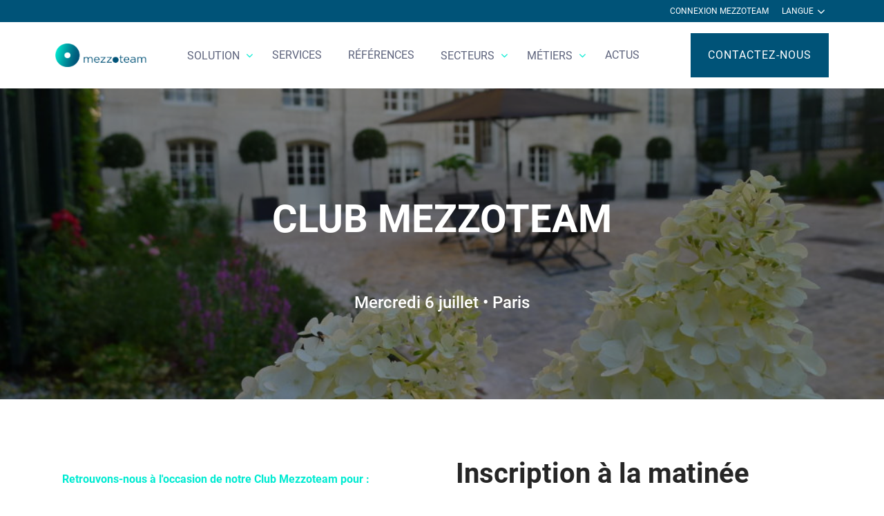

--- FILE ---
content_type: text/html; charset=utf-8
request_url: https://www.google.com/recaptcha/api2/anchor?ar=1&k=6LdQXgclAAAAAHEFV0BERYXT4fcnPFqvNku4dtRD&co=aHR0cHM6Ly93d3cubWV6em90ZWFtLmZyOjQ0Mw..&hl=en&v=jdMmXeCQEkPbnFDy9T04NbgJ&size=invisible&anchor-ms=20000&execute-ms=15000&cb=ckyfstrzhhfu
body_size: 46824
content:
<!DOCTYPE HTML><html dir="ltr" lang="en"><head><meta http-equiv="Content-Type" content="text/html; charset=UTF-8">
<meta http-equiv="X-UA-Compatible" content="IE=edge">
<title>reCAPTCHA</title>
<style type="text/css">
/* cyrillic-ext */
@font-face {
  font-family: 'Roboto';
  font-style: normal;
  font-weight: 400;
  font-stretch: 100%;
  src: url(//fonts.gstatic.com/s/roboto/v48/KFO7CnqEu92Fr1ME7kSn66aGLdTylUAMa3GUBHMdazTgWw.woff2) format('woff2');
  unicode-range: U+0460-052F, U+1C80-1C8A, U+20B4, U+2DE0-2DFF, U+A640-A69F, U+FE2E-FE2F;
}
/* cyrillic */
@font-face {
  font-family: 'Roboto';
  font-style: normal;
  font-weight: 400;
  font-stretch: 100%;
  src: url(//fonts.gstatic.com/s/roboto/v48/KFO7CnqEu92Fr1ME7kSn66aGLdTylUAMa3iUBHMdazTgWw.woff2) format('woff2');
  unicode-range: U+0301, U+0400-045F, U+0490-0491, U+04B0-04B1, U+2116;
}
/* greek-ext */
@font-face {
  font-family: 'Roboto';
  font-style: normal;
  font-weight: 400;
  font-stretch: 100%;
  src: url(//fonts.gstatic.com/s/roboto/v48/KFO7CnqEu92Fr1ME7kSn66aGLdTylUAMa3CUBHMdazTgWw.woff2) format('woff2');
  unicode-range: U+1F00-1FFF;
}
/* greek */
@font-face {
  font-family: 'Roboto';
  font-style: normal;
  font-weight: 400;
  font-stretch: 100%;
  src: url(//fonts.gstatic.com/s/roboto/v48/KFO7CnqEu92Fr1ME7kSn66aGLdTylUAMa3-UBHMdazTgWw.woff2) format('woff2');
  unicode-range: U+0370-0377, U+037A-037F, U+0384-038A, U+038C, U+038E-03A1, U+03A3-03FF;
}
/* math */
@font-face {
  font-family: 'Roboto';
  font-style: normal;
  font-weight: 400;
  font-stretch: 100%;
  src: url(//fonts.gstatic.com/s/roboto/v48/KFO7CnqEu92Fr1ME7kSn66aGLdTylUAMawCUBHMdazTgWw.woff2) format('woff2');
  unicode-range: U+0302-0303, U+0305, U+0307-0308, U+0310, U+0312, U+0315, U+031A, U+0326-0327, U+032C, U+032F-0330, U+0332-0333, U+0338, U+033A, U+0346, U+034D, U+0391-03A1, U+03A3-03A9, U+03B1-03C9, U+03D1, U+03D5-03D6, U+03F0-03F1, U+03F4-03F5, U+2016-2017, U+2034-2038, U+203C, U+2040, U+2043, U+2047, U+2050, U+2057, U+205F, U+2070-2071, U+2074-208E, U+2090-209C, U+20D0-20DC, U+20E1, U+20E5-20EF, U+2100-2112, U+2114-2115, U+2117-2121, U+2123-214F, U+2190, U+2192, U+2194-21AE, U+21B0-21E5, U+21F1-21F2, U+21F4-2211, U+2213-2214, U+2216-22FF, U+2308-230B, U+2310, U+2319, U+231C-2321, U+2336-237A, U+237C, U+2395, U+239B-23B7, U+23D0, U+23DC-23E1, U+2474-2475, U+25AF, U+25B3, U+25B7, U+25BD, U+25C1, U+25CA, U+25CC, U+25FB, U+266D-266F, U+27C0-27FF, U+2900-2AFF, U+2B0E-2B11, U+2B30-2B4C, U+2BFE, U+3030, U+FF5B, U+FF5D, U+1D400-1D7FF, U+1EE00-1EEFF;
}
/* symbols */
@font-face {
  font-family: 'Roboto';
  font-style: normal;
  font-weight: 400;
  font-stretch: 100%;
  src: url(//fonts.gstatic.com/s/roboto/v48/KFO7CnqEu92Fr1ME7kSn66aGLdTylUAMaxKUBHMdazTgWw.woff2) format('woff2');
  unicode-range: U+0001-000C, U+000E-001F, U+007F-009F, U+20DD-20E0, U+20E2-20E4, U+2150-218F, U+2190, U+2192, U+2194-2199, U+21AF, U+21E6-21F0, U+21F3, U+2218-2219, U+2299, U+22C4-22C6, U+2300-243F, U+2440-244A, U+2460-24FF, U+25A0-27BF, U+2800-28FF, U+2921-2922, U+2981, U+29BF, U+29EB, U+2B00-2BFF, U+4DC0-4DFF, U+FFF9-FFFB, U+10140-1018E, U+10190-1019C, U+101A0, U+101D0-101FD, U+102E0-102FB, U+10E60-10E7E, U+1D2C0-1D2D3, U+1D2E0-1D37F, U+1F000-1F0FF, U+1F100-1F1AD, U+1F1E6-1F1FF, U+1F30D-1F30F, U+1F315, U+1F31C, U+1F31E, U+1F320-1F32C, U+1F336, U+1F378, U+1F37D, U+1F382, U+1F393-1F39F, U+1F3A7-1F3A8, U+1F3AC-1F3AF, U+1F3C2, U+1F3C4-1F3C6, U+1F3CA-1F3CE, U+1F3D4-1F3E0, U+1F3ED, U+1F3F1-1F3F3, U+1F3F5-1F3F7, U+1F408, U+1F415, U+1F41F, U+1F426, U+1F43F, U+1F441-1F442, U+1F444, U+1F446-1F449, U+1F44C-1F44E, U+1F453, U+1F46A, U+1F47D, U+1F4A3, U+1F4B0, U+1F4B3, U+1F4B9, U+1F4BB, U+1F4BF, U+1F4C8-1F4CB, U+1F4D6, U+1F4DA, U+1F4DF, U+1F4E3-1F4E6, U+1F4EA-1F4ED, U+1F4F7, U+1F4F9-1F4FB, U+1F4FD-1F4FE, U+1F503, U+1F507-1F50B, U+1F50D, U+1F512-1F513, U+1F53E-1F54A, U+1F54F-1F5FA, U+1F610, U+1F650-1F67F, U+1F687, U+1F68D, U+1F691, U+1F694, U+1F698, U+1F6AD, U+1F6B2, U+1F6B9-1F6BA, U+1F6BC, U+1F6C6-1F6CF, U+1F6D3-1F6D7, U+1F6E0-1F6EA, U+1F6F0-1F6F3, U+1F6F7-1F6FC, U+1F700-1F7FF, U+1F800-1F80B, U+1F810-1F847, U+1F850-1F859, U+1F860-1F887, U+1F890-1F8AD, U+1F8B0-1F8BB, U+1F8C0-1F8C1, U+1F900-1F90B, U+1F93B, U+1F946, U+1F984, U+1F996, U+1F9E9, U+1FA00-1FA6F, U+1FA70-1FA7C, U+1FA80-1FA89, U+1FA8F-1FAC6, U+1FACE-1FADC, U+1FADF-1FAE9, U+1FAF0-1FAF8, U+1FB00-1FBFF;
}
/* vietnamese */
@font-face {
  font-family: 'Roboto';
  font-style: normal;
  font-weight: 400;
  font-stretch: 100%;
  src: url(//fonts.gstatic.com/s/roboto/v48/KFO7CnqEu92Fr1ME7kSn66aGLdTylUAMa3OUBHMdazTgWw.woff2) format('woff2');
  unicode-range: U+0102-0103, U+0110-0111, U+0128-0129, U+0168-0169, U+01A0-01A1, U+01AF-01B0, U+0300-0301, U+0303-0304, U+0308-0309, U+0323, U+0329, U+1EA0-1EF9, U+20AB;
}
/* latin-ext */
@font-face {
  font-family: 'Roboto';
  font-style: normal;
  font-weight: 400;
  font-stretch: 100%;
  src: url(//fonts.gstatic.com/s/roboto/v48/KFO7CnqEu92Fr1ME7kSn66aGLdTylUAMa3KUBHMdazTgWw.woff2) format('woff2');
  unicode-range: U+0100-02BA, U+02BD-02C5, U+02C7-02CC, U+02CE-02D7, U+02DD-02FF, U+0304, U+0308, U+0329, U+1D00-1DBF, U+1E00-1E9F, U+1EF2-1EFF, U+2020, U+20A0-20AB, U+20AD-20C0, U+2113, U+2C60-2C7F, U+A720-A7FF;
}
/* latin */
@font-face {
  font-family: 'Roboto';
  font-style: normal;
  font-weight: 400;
  font-stretch: 100%;
  src: url(//fonts.gstatic.com/s/roboto/v48/KFO7CnqEu92Fr1ME7kSn66aGLdTylUAMa3yUBHMdazQ.woff2) format('woff2');
  unicode-range: U+0000-00FF, U+0131, U+0152-0153, U+02BB-02BC, U+02C6, U+02DA, U+02DC, U+0304, U+0308, U+0329, U+2000-206F, U+20AC, U+2122, U+2191, U+2193, U+2212, U+2215, U+FEFF, U+FFFD;
}
/* cyrillic-ext */
@font-face {
  font-family: 'Roboto';
  font-style: normal;
  font-weight: 500;
  font-stretch: 100%;
  src: url(//fonts.gstatic.com/s/roboto/v48/KFO7CnqEu92Fr1ME7kSn66aGLdTylUAMa3GUBHMdazTgWw.woff2) format('woff2');
  unicode-range: U+0460-052F, U+1C80-1C8A, U+20B4, U+2DE0-2DFF, U+A640-A69F, U+FE2E-FE2F;
}
/* cyrillic */
@font-face {
  font-family: 'Roboto';
  font-style: normal;
  font-weight: 500;
  font-stretch: 100%;
  src: url(//fonts.gstatic.com/s/roboto/v48/KFO7CnqEu92Fr1ME7kSn66aGLdTylUAMa3iUBHMdazTgWw.woff2) format('woff2');
  unicode-range: U+0301, U+0400-045F, U+0490-0491, U+04B0-04B1, U+2116;
}
/* greek-ext */
@font-face {
  font-family: 'Roboto';
  font-style: normal;
  font-weight: 500;
  font-stretch: 100%;
  src: url(//fonts.gstatic.com/s/roboto/v48/KFO7CnqEu92Fr1ME7kSn66aGLdTylUAMa3CUBHMdazTgWw.woff2) format('woff2');
  unicode-range: U+1F00-1FFF;
}
/* greek */
@font-face {
  font-family: 'Roboto';
  font-style: normal;
  font-weight: 500;
  font-stretch: 100%;
  src: url(//fonts.gstatic.com/s/roboto/v48/KFO7CnqEu92Fr1ME7kSn66aGLdTylUAMa3-UBHMdazTgWw.woff2) format('woff2');
  unicode-range: U+0370-0377, U+037A-037F, U+0384-038A, U+038C, U+038E-03A1, U+03A3-03FF;
}
/* math */
@font-face {
  font-family: 'Roboto';
  font-style: normal;
  font-weight: 500;
  font-stretch: 100%;
  src: url(//fonts.gstatic.com/s/roboto/v48/KFO7CnqEu92Fr1ME7kSn66aGLdTylUAMawCUBHMdazTgWw.woff2) format('woff2');
  unicode-range: U+0302-0303, U+0305, U+0307-0308, U+0310, U+0312, U+0315, U+031A, U+0326-0327, U+032C, U+032F-0330, U+0332-0333, U+0338, U+033A, U+0346, U+034D, U+0391-03A1, U+03A3-03A9, U+03B1-03C9, U+03D1, U+03D5-03D6, U+03F0-03F1, U+03F4-03F5, U+2016-2017, U+2034-2038, U+203C, U+2040, U+2043, U+2047, U+2050, U+2057, U+205F, U+2070-2071, U+2074-208E, U+2090-209C, U+20D0-20DC, U+20E1, U+20E5-20EF, U+2100-2112, U+2114-2115, U+2117-2121, U+2123-214F, U+2190, U+2192, U+2194-21AE, U+21B0-21E5, U+21F1-21F2, U+21F4-2211, U+2213-2214, U+2216-22FF, U+2308-230B, U+2310, U+2319, U+231C-2321, U+2336-237A, U+237C, U+2395, U+239B-23B7, U+23D0, U+23DC-23E1, U+2474-2475, U+25AF, U+25B3, U+25B7, U+25BD, U+25C1, U+25CA, U+25CC, U+25FB, U+266D-266F, U+27C0-27FF, U+2900-2AFF, U+2B0E-2B11, U+2B30-2B4C, U+2BFE, U+3030, U+FF5B, U+FF5D, U+1D400-1D7FF, U+1EE00-1EEFF;
}
/* symbols */
@font-face {
  font-family: 'Roboto';
  font-style: normal;
  font-weight: 500;
  font-stretch: 100%;
  src: url(//fonts.gstatic.com/s/roboto/v48/KFO7CnqEu92Fr1ME7kSn66aGLdTylUAMaxKUBHMdazTgWw.woff2) format('woff2');
  unicode-range: U+0001-000C, U+000E-001F, U+007F-009F, U+20DD-20E0, U+20E2-20E4, U+2150-218F, U+2190, U+2192, U+2194-2199, U+21AF, U+21E6-21F0, U+21F3, U+2218-2219, U+2299, U+22C4-22C6, U+2300-243F, U+2440-244A, U+2460-24FF, U+25A0-27BF, U+2800-28FF, U+2921-2922, U+2981, U+29BF, U+29EB, U+2B00-2BFF, U+4DC0-4DFF, U+FFF9-FFFB, U+10140-1018E, U+10190-1019C, U+101A0, U+101D0-101FD, U+102E0-102FB, U+10E60-10E7E, U+1D2C0-1D2D3, U+1D2E0-1D37F, U+1F000-1F0FF, U+1F100-1F1AD, U+1F1E6-1F1FF, U+1F30D-1F30F, U+1F315, U+1F31C, U+1F31E, U+1F320-1F32C, U+1F336, U+1F378, U+1F37D, U+1F382, U+1F393-1F39F, U+1F3A7-1F3A8, U+1F3AC-1F3AF, U+1F3C2, U+1F3C4-1F3C6, U+1F3CA-1F3CE, U+1F3D4-1F3E0, U+1F3ED, U+1F3F1-1F3F3, U+1F3F5-1F3F7, U+1F408, U+1F415, U+1F41F, U+1F426, U+1F43F, U+1F441-1F442, U+1F444, U+1F446-1F449, U+1F44C-1F44E, U+1F453, U+1F46A, U+1F47D, U+1F4A3, U+1F4B0, U+1F4B3, U+1F4B9, U+1F4BB, U+1F4BF, U+1F4C8-1F4CB, U+1F4D6, U+1F4DA, U+1F4DF, U+1F4E3-1F4E6, U+1F4EA-1F4ED, U+1F4F7, U+1F4F9-1F4FB, U+1F4FD-1F4FE, U+1F503, U+1F507-1F50B, U+1F50D, U+1F512-1F513, U+1F53E-1F54A, U+1F54F-1F5FA, U+1F610, U+1F650-1F67F, U+1F687, U+1F68D, U+1F691, U+1F694, U+1F698, U+1F6AD, U+1F6B2, U+1F6B9-1F6BA, U+1F6BC, U+1F6C6-1F6CF, U+1F6D3-1F6D7, U+1F6E0-1F6EA, U+1F6F0-1F6F3, U+1F6F7-1F6FC, U+1F700-1F7FF, U+1F800-1F80B, U+1F810-1F847, U+1F850-1F859, U+1F860-1F887, U+1F890-1F8AD, U+1F8B0-1F8BB, U+1F8C0-1F8C1, U+1F900-1F90B, U+1F93B, U+1F946, U+1F984, U+1F996, U+1F9E9, U+1FA00-1FA6F, U+1FA70-1FA7C, U+1FA80-1FA89, U+1FA8F-1FAC6, U+1FACE-1FADC, U+1FADF-1FAE9, U+1FAF0-1FAF8, U+1FB00-1FBFF;
}
/* vietnamese */
@font-face {
  font-family: 'Roboto';
  font-style: normal;
  font-weight: 500;
  font-stretch: 100%;
  src: url(//fonts.gstatic.com/s/roboto/v48/KFO7CnqEu92Fr1ME7kSn66aGLdTylUAMa3OUBHMdazTgWw.woff2) format('woff2');
  unicode-range: U+0102-0103, U+0110-0111, U+0128-0129, U+0168-0169, U+01A0-01A1, U+01AF-01B0, U+0300-0301, U+0303-0304, U+0308-0309, U+0323, U+0329, U+1EA0-1EF9, U+20AB;
}
/* latin-ext */
@font-face {
  font-family: 'Roboto';
  font-style: normal;
  font-weight: 500;
  font-stretch: 100%;
  src: url(//fonts.gstatic.com/s/roboto/v48/KFO7CnqEu92Fr1ME7kSn66aGLdTylUAMa3KUBHMdazTgWw.woff2) format('woff2');
  unicode-range: U+0100-02BA, U+02BD-02C5, U+02C7-02CC, U+02CE-02D7, U+02DD-02FF, U+0304, U+0308, U+0329, U+1D00-1DBF, U+1E00-1E9F, U+1EF2-1EFF, U+2020, U+20A0-20AB, U+20AD-20C0, U+2113, U+2C60-2C7F, U+A720-A7FF;
}
/* latin */
@font-face {
  font-family: 'Roboto';
  font-style: normal;
  font-weight: 500;
  font-stretch: 100%;
  src: url(//fonts.gstatic.com/s/roboto/v48/KFO7CnqEu92Fr1ME7kSn66aGLdTylUAMa3yUBHMdazQ.woff2) format('woff2');
  unicode-range: U+0000-00FF, U+0131, U+0152-0153, U+02BB-02BC, U+02C6, U+02DA, U+02DC, U+0304, U+0308, U+0329, U+2000-206F, U+20AC, U+2122, U+2191, U+2193, U+2212, U+2215, U+FEFF, U+FFFD;
}
/* cyrillic-ext */
@font-face {
  font-family: 'Roboto';
  font-style: normal;
  font-weight: 900;
  font-stretch: 100%;
  src: url(//fonts.gstatic.com/s/roboto/v48/KFO7CnqEu92Fr1ME7kSn66aGLdTylUAMa3GUBHMdazTgWw.woff2) format('woff2');
  unicode-range: U+0460-052F, U+1C80-1C8A, U+20B4, U+2DE0-2DFF, U+A640-A69F, U+FE2E-FE2F;
}
/* cyrillic */
@font-face {
  font-family: 'Roboto';
  font-style: normal;
  font-weight: 900;
  font-stretch: 100%;
  src: url(//fonts.gstatic.com/s/roboto/v48/KFO7CnqEu92Fr1ME7kSn66aGLdTylUAMa3iUBHMdazTgWw.woff2) format('woff2');
  unicode-range: U+0301, U+0400-045F, U+0490-0491, U+04B0-04B1, U+2116;
}
/* greek-ext */
@font-face {
  font-family: 'Roboto';
  font-style: normal;
  font-weight: 900;
  font-stretch: 100%;
  src: url(//fonts.gstatic.com/s/roboto/v48/KFO7CnqEu92Fr1ME7kSn66aGLdTylUAMa3CUBHMdazTgWw.woff2) format('woff2');
  unicode-range: U+1F00-1FFF;
}
/* greek */
@font-face {
  font-family: 'Roboto';
  font-style: normal;
  font-weight: 900;
  font-stretch: 100%;
  src: url(//fonts.gstatic.com/s/roboto/v48/KFO7CnqEu92Fr1ME7kSn66aGLdTylUAMa3-UBHMdazTgWw.woff2) format('woff2');
  unicode-range: U+0370-0377, U+037A-037F, U+0384-038A, U+038C, U+038E-03A1, U+03A3-03FF;
}
/* math */
@font-face {
  font-family: 'Roboto';
  font-style: normal;
  font-weight: 900;
  font-stretch: 100%;
  src: url(//fonts.gstatic.com/s/roboto/v48/KFO7CnqEu92Fr1ME7kSn66aGLdTylUAMawCUBHMdazTgWw.woff2) format('woff2');
  unicode-range: U+0302-0303, U+0305, U+0307-0308, U+0310, U+0312, U+0315, U+031A, U+0326-0327, U+032C, U+032F-0330, U+0332-0333, U+0338, U+033A, U+0346, U+034D, U+0391-03A1, U+03A3-03A9, U+03B1-03C9, U+03D1, U+03D5-03D6, U+03F0-03F1, U+03F4-03F5, U+2016-2017, U+2034-2038, U+203C, U+2040, U+2043, U+2047, U+2050, U+2057, U+205F, U+2070-2071, U+2074-208E, U+2090-209C, U+20D0-20DC, U+20E1, U+20E5-20EF, U+2100-2112, U+2114-2115, U+2117-2121, U+2123-214F, U+2190, U+2192, U+2194-21AE, U+21B0-21E5, U+21F1-21F2, U+21F4-2211, U+2213-2214, U+2216-22FF, U+2308-230B, U+2310, U+2319, U+231C-2321, U+2336-237A, U+237C, U+2395, U+239B-23B7, U+23D0, U+23DC-23E1, U+2474-2475, U+25AF, U+25B3, U+25B7, U+25BD, U+25C1, U+25CA, U+25CC, U+25FB, U+266D-266F, U+27C0-27FF, U+2900-2AFF, U+2B0E-2B11, U+2B30-2B4C, U+2BFE, U+3030, U+FF5B, U+FF5D, U+1D400-1D7FF, U+1EE00-1EEFF;
}
/* symbols */
@font-face {
  font-family: 'Roboto';
  font-style: normal;
  font-weight: 900;
  font-stretch: 100%;
  src: url(//fonts.gstatic.com/s/roboto/v48/KFO7CnqEu92Fr1ME7kSn66aGLdTylUAMaxKUBHMdazTgWw.woff2) format('woff2');
  unicode-range: U+0001-000C, U+000E-001F, U+007F-009F, U+20DD-20E0, U+20E2-20E4, U+2150-218F, U+2190, U+2192, U+2194-2199, U+21AF, U+21E6-21F0, U+21F3, U+2218-2219, U+2299, U+22C4-22C6, U+2300-243F, U+2440-244A, U+2460-24FF, U+25A0-27BF, U+2800-28FF, U+2921-2922, U+2981, U+29BF, U+29EB, U+2B00-2BFF, U+4DC0-4DFF, U+FFF9-FFFB, U+10140-1018E, U+10190-1019C, U+101A0, U+101D0-101FD, U+102E0-102FB, U+10E60-10E7E, U+1D2C0-1D2D3, U+1D2E0-1D37F, U+1F000-1F0FF, U+1F100-1F1AD, U+1F1E6-1F1FF, U+1F30D-1F30F, U+1F315, U+1F31C, U+1F31E, U+1F320-1F32C, U+1F336, U+1F378, U+1F37D, U+1F382, U+1F393-1F39F, U+1F3A7-1F3A8, U+1F3AC-1F3AF, U+1F3C2, U+1F3C4-1F3C6, U+1F3CA-1F3CE, U+1F3D4-1F3E0, U+1F3ED, U+1F3F1-1F3F3, U+1F3F5-1F3F7, U+1F408, U+1F415, U+1F41F, U+1F426, U+1F43F, U+1F441-1F442, U+1F444, U+1F446-1F449, U+1F44C-1F44E, U+1F453, U+1F46A, U+1F47D, U+1F4A3, U+1F4B0, U+1F4B3, U+1F4B9, U+1F4BB, U+1F4BF, U+1F4C8-1F4CB, U+1F4D6, U+1F4DA, U+1F4DF, U+1F4E3-1F4E6, U+1F4EA-1F4ED, U+1F4F7, U+1F4F9-1F4FB, U+1F4FD-1F4FE, U+1F503, U+1F507-1F50B, U+1F50D, U+1F512-1F513, U+1F53E-1F54A, U+1F54F-1F5FA, U+1F610, U+1F650-1F67F, U+1F687, U+1F68D, U+1F691, U+1F694, U+1F698, U+1F6AD, U+1F6B2, U+1F6B9-1F6BA, U+1F6BC, U+1F6C6-1F6CF, U+1F6D3-1F6D7, U+1F6E0-1F6EA, U+1F6F0-1F6F3, U+1F6F7-1F6FC, U+1F700-1F7FF, U+1F800-1F80B, U+1F810-1F847, U+1F850-1F859, U+1F860-1F887, U+1F890-1F8AD, U+1F8B0-1F8BB, U+1F8C0-1F8C1, U+1F900-1F90B, U+1F93B, U+1F946, U+1F984, U+1F996, U+1F9E9, U+1FA00-1FA6F, U+1FA70-1FA7C, U+1FA80-1FA89, U+1FA8F-1FAC6, U+1FACE-1FADC, U+1FADF-1FAE9, U+1FAF0-1FAF8, U+1FB00-1FBFF;
}
/* vietnamese */
@font-face {
  font-family: 'Roboto';
  font-style: normal;
  font-weight: 900;
  font-stretch: 100%;
  src: url(//fonts.gstatic.com/s/roboto/v48/KFO7CnqEu92Fr1ME7kSn66aGLdTylUAMa3OUBHMdazTgWw.woff2) format('woff2');
  unicode-range: U+0102-0103, U+0110-0111, U+0128-0129, U+0168-0169, U+01A0-01A1, U+01AF-01B0, U+0300-0301, U+0303-0304, U+0308-0309, U+0323, U+0329, U+1EA0-1EF9, U+20AB;
}
/* latin-ext */
@font-face {
  font-family: 'Roboto';
  font-style: normal;
  font-weight: 900;
  font-stretch: 100%;
  src: url(//fonts.gstatic.com/s/roboto/v48/KFO7CnqEu92Fr1ME7kSn66aGLdTylUAMa3KUBHMdazTgWw.woff2) format('woff2');
  unicode-range: U+0100-02BA, U+02BD-02C5, U+02C7-02CC, U+02CE-02D7, U+02DD-02FF, U+0304, U+0308, U+0329, U+1D00-1DBF, U+1E00-1E9F, U+1EF2-1EFF, U+2020, U+20A0-20AB, U+20AD-20C0, U+2113, U+2C60-2C7F, U+A720-A7FF;
}
/* latin */
@font-face {
  font-family: 'Roboto';
  font-style: normal;
  font-weight: 900;
  font-stretch: 100%;
  src: url(//fonts.gstatic.com/s/roboto/v48/KFO7CnqEu92Fr1ME7kSn66aGLdTylUAMa3yUBHMdazQ.woff2) format('woff2');
  unicode-range: U+0000-00FF, U+0131, U+0152-0153, U+02BB-02BC, U+02C6, U+02DA, U+02DC, U+0304, U+0308, U+0329, U+2000-206F, U+20AC, U+2122, U+2191, U+2193, U+2212, U+2215, U+FEFF, U+FFFD;
}

</style>
<link rel="stylesheet" type="text/css" href="https://www.gstatic.com/recaptcha/releases/jdMmXeCQEkPbnFDy9T04NbgJ/styles__ltr.css">
<script nonce="ezhb9qJ64njqQIpMA7Qcyg" type="text/javascript">window['__recaptcha_api'] = 'https://www.google.com/recaptcha/api2/';</script>
<script type="text/javascript" src="https://www.gstatic.com/recaptcha/releases/jdMmXeCQEkPbnFDy9T04NbgJ/recaptcha__en.js" nonce="ezhb9qJ64njqQIpMA7Qcyg">
      
    </script></head>
<body><div id="rc-anchor-alert" class="rc-anchor-alert"></div>
<input type="hidden" id="recaptcha-token" value="[base64]">
<script type="text/javascript" nonce="ezhb9qJ64njqQIpMA7Qcyg">
      recaptcha.anchor.Main.init("[\x22ainput\x22,[\x22bgdata\x22,\x22\x22,\[base64]/[base64]/e2RvbmU6ZmFsc2UsdmFsdWU6ZVtIKytdfTp7ZG9uZTp0cnVlfX19LGkxPWZ1bmN0aW9uKGUsSCl7SC5ILmxlbmd0aD4xMDQ/[base64]/[base64]/[base64]/[base64]/[base64]/[base64]/[base64]/[base64]/[base64]/RXAoZS5QLGUpOlFVKHRydWUsOCxlKX0sRT1mdW5jdGlvbihlLEgsRixoLEssUCl7aWYoSC5oLmxlbmd0aCl7SC5CSD0oSC5vJiYiOlRRUjpUUVI6IigpLEYpLEgubz10cnVlO3RyeXtLPUguSigpLEguWj1LLEguTz0wLEgudT0wLEgudj1LLFA9T3AoRixIKSxlPWU/[base64]/[base64]/[base64]/[base64]\x22,\[base64]\\u003d\x22,\x22w6vCvcOvwqwewr8hW1TCqMO+JDcgwofDo8KxXDQlYcKUEHzChVoWwrs8GMOBw7gGwr93NVxVExYNw7oXI8Kow5zDty8zRCbCkMKrTlrCtsOiw71QNTBvAl7Dt1bCtsKZw6TDo8KUAsOMw7gWw6jCs8KFPcOdfcOGHU1kw7VOIsO8wppxw4vCrVXCpMKLM8K/wrvCk1zDkHzCrsK4cmRFwoE2bSrChVDDhxDCm8KmECRcwqfDvEPCuMOjw6fDlcKxPTsBesOtworCjyrDlcKVIUFYw6AMwo/Dm0PDvjphFMOpw6zCksO/[base64]/aShga2vCsxEub8ORw7jCsR0/FTXDpjIue8KRw7LDjMKDUcOUw65Zw4w8wpXCgRx9w4RtDQxmbQ1IP8OUIMOMwqBNwo3DtcK/woZBEcKuwppRF8O+wrYrPy46wqZ+w7HCmsORMsOOwrvDt8Onw67Cr8O9Z08VPT7CgQBqLMOdwpDDsivDhy7DuATCu8OPwp80LwDDmm3DuMKbZsOaw5MVw7kSw7TCmMO/wppjZAHCkx9jcD0MwrbDm8KnBsObwq7Csy5kwrsXEwbDrMOmUMOeG8K2asKCw7/[base64]/DqsKsMVbDj8KXw6bCmH7DlcKFwrsyKcKaw7ZHYyzDu8K9wofDmg7ClTLDncOrEGXCjcOid2bDrMK2w4slwpHCpBFGwrDCkF7DoD/DosOQw6LDh08iw7vDq8KmwpPDgnzCmsK7w73DjMO1d8KMMzU/BMOLdnJFPmMxw55xw7/DnAPCk3TDosOLGyPDjQrCnsO5CMK9wpzCh8Odw7ECw4vDpkjCpG4bVmk9w7/DlBDDt8Ojw4nCvsKtXMOuw7crEBhCwpECAkt6JCZZPcOaJx3DsMKHdgAzwp4Nw5vDpMKDTcKyZyjClzt/w70XInjDqCc2cMOvwoTDsUHClV9RdMOeXiNZwrLDpzkqw4gyYcKcwoPDmMOGDMOnw4zCoULDt1ZWw416wpLDisOrwrx7OsK0w5nDucK/w7oAd8KAfMOBB2fCpTHCtMKOw5VSSMKQIMKvw4M0A8K+w7/CskQgwrzDngrDugUlCjpPwr4DXMKQw4fDvWzDlcKuwqDDgwsfNcOlb8KWOlPDgx7CgBAENDvDk3VbdMOnNSfDjMO5wrlMPUfCiErDpw3CvMK2TsKbMsKnw67Di8O0wp52EVpjwpvCpsOGLcKncyF8w6QCw5nDoTwwwrTCssK5wpjClMOIwr4OB1ZDDMOLXMKsw4/ChcKIPS/DtsK4w7Y3JMKrwr1jw5oDw4/Cq8KKJ8KcNmBhLcKyNhHDlcKqGldNwphGwo1CQMOjecKCXhJkw5c4w4jCuMOAOhXDscKZwoLDi0k4HcOFaEQMPMOcTQPDlsOPTsKfUsKEH2LDlwHChsKGTWgmRyZ/wocHbSM1w5DDhjPCkQfDpTHDhz1gHMOpJnUtwptvwr/DlcKYw7DDrsKJGBRlw7jDoRB6w5EUSBpYTDPCnBDCjXjCgMOVwqwbwobDl8OEwqBfHQp4S8Omw7TCsCfDtnzCn8OVOcKdwpbCmHvCocKcecKKw4BKDx09X8Kbw6hQCwrDt8OjPMKnw4zDoXIKXT/CniYqwrpnw6nDrgrCtykZwqXDicKHw4gAwqjCsGkGLMOyT1ldwrlqAsO8XA3Ch8KuTD/DohkVw5N+SsKJIsOuw5lIdMKDXQTDoAxMwpUIwrFQSyZTWsKyb8KDw4lUecKGWMOTZ1p2wrnDkxnDhcOPwpFXcGoBcBc8w6HDnsOUwpPCm8OwX0fDvm4xLcKvw5MTVMOYw63DoTEhw7jCuMKiISBRwoFcTcOqBsKwwpxIFmzDtEZsN8O2DiDDmMKoQsKhRkTCml/[base64]/CqU4rallkScOWR8KFwoo7J8O7wr/CpCZ6w6jCrsO/w77DtMK9wpPCnsKjV8KzYsOSw510csKLw4t+DMOUw6/[base64]/[base64]/CkcOEwqoHw4oObHwcwpgLGcKqN8OCI8OZwqoRw6oJw6XCrhHDqsKsFMKgw7TCmMOgw6JhdDTCsD/[base64]/DisKYKFZ4woHClEUdbsOrw7rCucOGecOnwoAddsObJsO1dHFkw4IbRsOQw7DDtwXChsKTW34vbT4Xw5PDgAkTwo7CtR5Kf8OmwrY6ZsOgw4DDlHnDjcOdwqfDln5kJAbCssK6KXnDr2tFBQbDgMOmwqHDqsOHwo7Dtx/CssKZeR/ChcKdwroYw6jCvEp1w5gcPcKFfsKxwpjCusK+PGVCw7PDhSIcaCBaUsKZw6JjQcOYwovCpQ3DgglQTsONPjfCrsOsw5DDjsKawrzDq28AZhw0YHhbXMKQwqtCbCLCj8KWWMKZPDLCtyrDohjCt8Kgw67DuXfDu8KAwpjClsOLOMOyF8OqHWTCr2sdbMK/[base64]/CgXkTG8OhLnRVw7bCrMKHw7bDhcOwwqjDjsKSwqMVw4xrS8KSw57Dvy4DcC8uw60QLMKDwrjCpMOYw4RfwrXCncO2Q8O2wpLClcOAQVXDrsKmwodkwo4Tw4JYZlYlwq9xEy80KMKTQF/Dg34pJ24rw5fCnMKcN8K8B8Ozw4EEwpVVw7DDosOnw67DrMKON1PCrFrDqA5PRBXCtMOJwoo7VQlLwo7CjGNDw7TCr8K3NcKFwrE7wrxewoR8wq1wworDmkLCnFLDiB/DvyfCgBVoJsOMCMKOQ3zDrzvDow0HI8OQwoXDjcK9w6A7dMOhCMOfwoLDq8KsNFHDnMO/wpYNwo5Yw6bCusOEV2zCtMO7D8OmwpHCusK1woYTwqcgJXrDh8K8UQbCmlPCjW0ycGRSecOmw4fCgWNkNF3DjsKmL8OoY8OEUjVtUkw9UxTCqGjDmMKvw5XCg8KJw6tcw7rDmSvCkQDCvBfDvMOnw6/CqcOUwokewpcYJRtNQFhOw7zDpXHDoiHCpyLDo8KoGjM/[base64]/[base64]/CiMK/w77CmsOVccKDwrPCnMORdUjDrGfDpS3DusO0wp5gwqnDkSgRwohSwrRaAsKCwpzCiRbDhcKUIcKoPj9/CsK/[base64]/CjhTDg8OxecOAw7woK8O3woTCisKFwqh0wqRRfRAzw4DCpcOzLCVfZBDCncO6w4oNw4o/S3xaw7rCvMOmw5fDmkLDrcK0wpl2L8KDZHxVcAF+wpDCtWjCoMK7B8Oxwq5UwoJ2w6leC0/DnVlGLkIOeFnCsyrDssKUwo4Uwp3ClMOkGsKVwpgEw5XDm3/DoV7DiyRceGpAJ8O2KnBSw67CsmpEGcOmw4pMYWjDvXlPw6I0w4RhNC7DrQNxw5fDlMKDwrRPPcK1wpkUfDXDoDp9HAMAw7vCo8OleVcjwo/DsMKIwqXDuMOwKcKEwrjDmcOKw54gw6rCn8Oewpo/woTCtMOHw4XDsiR5w67CqQnDrMK0F1vCmA7DoynCljNkDsK1G3fDrw9yw69qw5phwq3DkWM1wqgawrHDmMKjw7ZGwp/DhcK1CytSDMKma8OrNcKAw5/CvWzCpSTCvRcIw7PCgnPDn0E5FsKWw7LCn8Khw7vClcO/[base64]/[base64]/Dt8KAAsK3DsOzCkjDr2AmQCEXP8Odw5AYw7PDhAgjCnpgEsOBwo5CRm1YUXFRw6l7w5UdDlAEB8Kgw4V7wpseeUpZDGp+LT/CssOJKiEOwr/CncO2LMOdLVrDjl7DsjUfSDHDvcKCXMONSsO1wovDqGvDijh/w73Dtw/[base64]/Di8OvPcOPwqLCvsKOwoR1wqLDi8K8w7fDqMOxGDgjwqVuw4UxBhRgw5RDJMOKO8OIwoN6wpREwrPCksKrwqEsdcOFwpTCmMKuEl/DmcKYSBduw5BSIEXCisO/C8O/[base64]/CvFoMccKOPmjCmsKOwqIRwrPCv3TDiUlyw4h3aXfClMKdHcOlw6/DhCp0GBN2AcKUXcKyCj/CvsOHO8Klw5Fdf8Klw4FXIMKpwqoTfVHCucKlw4zCg8ORwqc7fSIXw5rDhgppXHTCv34iwq9Swq/Dkmt6wqg1IiRYwqY1wpXDhMKew6DDgilxwrEnDcKGw4IlGsKMwrHCpMKxR8KPw74oZl4Uw6jDi8OrXjjDusKGw6t+w5zDmns2wqFUSsK5wqDCmcK/OsKEPAvCnk9PXkjCtMKJJEjDp2rDlsKKwqHDp8Oxw58NaiTCj0nCkHwdwqwiYsOaOsOXNR3DgcKewplZwqNIcxbCplfCm8O/SDloQicnGQ7Cg8OFwrB6wojCqsKww581HX5wARggVcODIcO6w4J5W8KCw4Y8wohDwrrDnwjDqwrCl8KBR2J+w7bCrjIJw7PDo8Kcw7Q+wrdDCsKMwrkyLMKiw65Hw5LDrsOpH8OPwpbDtcOgf8K3KcKNbsOvMQnCtAHDliB8wqHCuTRAVH/CocOrHcOHw5Fpwp4GdMOtwo/[base64]/DjxBjBFnCvMOecUjDsCXDk1bCuHJdw59hfCrCksOoQMKaw5fCt8KlwobCgkM4JsKGYzjDs8Kdw5/[base64]/CgcKieHzCkCZkFhfDoGTDvcKeMyRSLHjDnGtaw4kuwo7CrMO4wpHDn1rDrcKLDcO5wqXCqBsnwrfCo3TDpFg/XEzDnVlEwoUjNMO8w4sVw5JPwpYiw5U4w69TPcKTw6wYw7rCpzghOybCkcKEZ8OCLcOnw6xHOcO5SzfCuR8Uw7PCih3Dn21Pwopow44lDBc3Jh7DrBPDgsKSMMOOWzHDicKzw6dPPR94w7zCisKPdATDriZjwrDDscK/wozDncO1HsOQZWMnGlVRwpdfw6A/w64qwpHChXjDlW/DlDBrw6nClFl+w5pWbQp1w5rClTDDvsKIPjJfA2jDi0vCncKtMVjCucOyw4EMBx8ZwpQ1CsKpNMKFwp1Pw44HT8OyScKqwqZCwq/Ciw3CnsK8wqoNV8K9w5JKYknCjUxYJMORWsOULsO0AMKwT0XDrCDDt3bDjGDCqBLDjcOyw5BjwoVQw4zCrcODw7rDjltSw45ULMOMwprDssKVwqfCglYZSMKZHMKaw4UzPgnDscKbwpBVNsOPYcOtbBbDr8KpwrQ7JmAbHG/DmSbCu8KIGgHCoFBtw43CiD7DnhLDi8KxD2rDp3zCh8OcTQ8ywowlw7k3ecOKfncNw6XCtVvCksKdEX/[base64]/[base64]/Dm8KKajbClsKSKmEgwocTw7J3w7vDqx/CuhvDqyIXRcKKwosWScKWw7NwVFbDm8OsMSpkJsKkw43DviXCmhAVLF9aw43CkcOsRMOow7pEwrVDwpY5w7FBWsKCw67CqMOSNH/CscO4wqnCm8K6KkXCqcOWw7zCnGjCkX7DmcOLGjg9YcOMw4NJw5XDtVbDvsOAEsK3fDTDvVbDqsKsPMOOCG4Kw54xW8OnwrUtIMOVBzYhwqrCn8OpwpBcwrQUZ3/DhnEcwqbDpsK1w77DvcKlwoFZHhvCmsKqNHwpw4rDiMKwKxo6CsOqwr7CrhTDrcOFekwswrfCusK9f8KzEH7CqMOswrzDhcKdw5HCuGs5w5olRToPwphpfEdpLmHDhsK2PjjCtRTCjmPDj8KYJE3CisKICBrComvCj0NQDsO3wo/CjDPDoFgaQlnDtlbCqMKawpc/WVMUbcKSfMKRwqjCkMOxCzTDmSLDtcOkGsOewrDDtsOEZlTDmSPCnFpyw7/CrcOUJ8KtXzRqVVjCk8KYJ8OCcsKRImfCj8KodcOuXW/CqgTDi8OdQ8KlwqxQw5DCncOxw5bCsTcUPCrCrnEUw67DqMKCTsKRwrLDgS7Cp8KowojDhcKEDWTCj8KVO30fwoo/PF/DoMOSwrzDtcKIak1kwr8+w73DmgINwpg9KV/[base64]/CpQLDo8KVw6YOwrXDoVfChsKPw73CoSHDhsOLfsO3w48SXFjCtcKTYRUEwpllw6TCrMKkwrjDu8OcOcKswoICeCTCnsKjX8O/[base64]/BcKvwo4hOMKVw7zCqVpUHD3DrScbFE51w6HCuF7ChcKswpzCpXRSDcKabR/CrGfDlAbDhyrDrg/DkMKTw7XDnlFIwo0NK8O/wrbCoXXCjMODfMKew6nDuCQNOWfDpcOgwpjDkmMxNmjDl8KBJ8K/w71EwqnDmMKtGXfCtHnDoj/CqcKtwqDDmWpxXsOmGcOCJ8K7wqF6wp3CuRDDj8Khw7c5A8O/f8OcMMKgUMK2wrlUw71bw6Jsf8Olw7nClMKIw5ZTwonDscOQw49qwr4DwpUcw4rDvn1Gw7Ydw6bCsMKewprCvADCnUXCoy3DsB7DsMOvwqbDl8KWwrZCCAYBLlJGd3LCtSbDosO/w63DqMKkTsKjw7V0EjrClm4rbSbDiX5zTcO0EcO1JxXCtHrCqFbCgXfDrSHCjMOpWXZdw7vDjMObAWXDtsKLTcKDw45nwpzCi8KRw4/Cs8OTwpjDpMK8G8OJUD/DuMOERXJKwrrDsQjCgMO+EcOjwrYGwoXCkcOXwqECwpnCi2xJN8OJw4cKBlEiYF06YksfAMO6w7pdRCfDonDCvRRhCmTCmsOlw4BIV0Vzwo0EXR14LQNLw6xhw5A5wogZw6bDpi7DonTCmE3CiAbDtHdCHAUaZVrCsxd9B8Oxwp/DrVLChsKlb8OuFMORw53DrcOTHcK6w5tLw43DnRLCv8K+XTAfCDFlwoE1HRsTw5Qfw6dWAsKfIMOfwoQSK2HDmD3DiEbCm8Olw4pbehsawovDq8KGFsOnJ8KXwq3Cm8KbV10IKy3DoUvCi8K6cMKaQMKzEXPCr8KlFMO6VsKEEcK7w63DlQXDmFMMdMOgwpfCjj/DgnsWwrXDjMK6w7XCusKYGEDChcK2wpslwpjCmcKOw4XDqmvDnsKbw7bDiAXCrsKpw5vDonLDmMKRZxLDrsK+wpLDsD/DslLDsQoDw6p1HsO8W8OBwpDDmzbCo8Oow6lWbcKmwpbDrsKLCUAJworDslHCnsKswrpZwp4XI8K5MsKmHcORSng+wqx/V8OFw6vCgTPCmj5dwrXClsKJD8OEw69zTcKdaBwzw6QvwoY3P8KHQMKRJsOOaG9hwpHCiMOjJxM/[base64]/Dg8O+w7rCiTPCv8KmMsKhw57CgQFKVRvCjHMwwo3DqMKXVsOfS8KNPsKjw6PDvmPCmsOQwqbCqsKWPm44w4zCgMOMw7bCrjEGfcOEw4PClRZZwoTDh8KIw7DDp8Opw7bDlcOAFsOlwq7Cj2XDiD/[base64]/CpiXDrsKBw5PCuwXCkMO4dCROwrNsw78XwpLDmMKpdixIwqwwwqhCSMK+cMObfcOrdUBqVsK3HRPDs8OuRcOuXCFDwrfDrMKhw5/DocKEFmcew7ZJNV/DgH3DqMOzK8K/wqvDhxvCgcORw7VUw5Q7woJKwpRmw67CvApaw6U2TTtcwr7DiMKjwrnCmcKwwpzDu8Kuw4cdS0g+V8KXw58KdUVaAz9XEWTDlsKwwqUFFcOxw6MCcsKWc1fCjjjDl8KhwqfDgXQsw43CnRF2NMKWwobDiX4vMcOHfG/DlsKMw7PDtcKbEsOOdsOjw4bDigHDjC0/[base64]/[base64]/Cg8KCDcK8fCpsAsOvR2nDiMOmwo0uZDnCiXnCgS/CpMOHw6zDthvCnhrCqsOUwocGw69Dwp0QwrbCpsKFwpPCuxp9w41GfFnCnMKowp1nfiMMYm06elvDhsOXYDY0WB9sWMOMbMOBDMKtVzzCosOlLSvDi8KPeMKsw47DozhSDz0/w7wnXMKnwp/CiDA5H8KkbQvDicOKwq1ow4I1McO8VRLDvzrCiyEsw4N/w5rDvcKUwpHClWUUP1l0WMOHG8OiPsOdw6XDmSFVwqHCg8OTLTQ6S8OfQ8OEwoPDhsO5PEfDmsKYw5onw7MvRi3CsMKgYkXCgmRRw6bCrsKzbsKBwrbCvUQ4w77DgMKECMOtMcOcw5oHOmDCuzERaFpgwrDCqiY/B8KBwojCogbDl8OXwoAfPSDCtE/Cq8O4wq5wIB5Qwq4ma3zCpgLCgMOkUiQ+wpnDoRg7cFEdKkk8QyLDmxRLw6Qbw75pLsKew7FWfMOaXcK6woJYw5s1YSk4w7rDlmBZw4xfL8Oow7cfwpnDt37CvAMEVsOWw7JqwqYLdMKgwqXDmQLDng/DkcKqw5LDr3J1GGtZwqHDtkQQw7nDhz/CvHnCrEobwoZWQcKmw70PwowFwqI7HcKEw4jCh8ONw51+Sx3DvsOQJ3AgDcKlCsORbi7CtcOlD8K2UnNHfsKTTD7Cn8Oew7/[base64]/ZXDDhRt9w5AVXT7Cp2LDsMONVTrDvw/DjEzDgsKaNVEACnMGwqRQwqsuwrFkcwd2w4/Cl8Kdw7jDsD8TwqcewpPDgcOyw60xw7jDlcOTTHQAwpwKcThFwq/Cu3djUcOZwqrConFibk/DsUVvw5HCg39rw6vClMKsSilBfzbDjHnCuQkRYz1GwoNNw4MdTcOewpXCi8KFfnk4wp1+fBzCtsOUwpE/w7xawqrCoS3CtMKkREPCiwN8RcO6bgPDixkGZ8K0wqBLM387bsOww64RJ8KCO8OARHtHUVrCisOTWMOpdHvCrMOeIhbCkiPCvSsfw4vDk2JJbsO/woLDr1xfGz8cwqzDr8OoSwAvNcO4O8KEw6LCv1fDkMOlEcOLw6lVw6vCjMKbw7vDnUDDmkPDrcOfwpnCqEzCijfCsMKMw45jw65Nw7EXcAgqw6bDvMK4w5Etw6zDmMKCRMOjwpBHHMOWw5w6P0bCl1ZQw5Jsw7MNw5UUwpXCicKzBm/Cs0HDiAzCqnnDo8KPwovCmcO0TMOXZ8OiPk1tw6pHw7TCrEPDtsOpBMKnw6d9w6vDrBNoKxDDhC3Crg90wqrChR9hBhzDl8K1fDdvw6h5SMKNGlrCvBRpK8Odw78Kw4rDp8KzSw7DscKBwpx1SMOldFDCuz4GwoNHw7h7F0Mqwp/DssOYw6ocLGY8EAbCr8KYAcKpBsOTwrhxKQEOwowDw5TCjkEww4DDr8KlDMO8HMKMdMKlSlDDn0xnU27DjMK1wqsuOsOPw7fDpMKRTGzCiwTDocOdKcKNwpUTwoPCjsKEwpnCmsKzVcOYwq3CnW4dXMO/wqXCmsOKFHbDlFUBFcOAK05Zw43DtMOidnDDgX4Ff8O3w7pzSC5pQVvDisOhw54GHMKnDSDCqB7Co8K7w7tvwrQywrLDp1zDiU4Xwr/[base64]/Dv8KnwrFqw7lDCsKww5Q6ZzjDo11LF8ObXMODSzlPw7xLe8KxV8O5wo3DicK6wrh0bA3CtcOxwqfCogzDoTfCqcOhGMKiwpHDq2nDjWjDqEvCnnwQwrgURsOWw4rCq8O2w6oRwq/DmsOJQSJzw4ZzXcOHXXlXw5c6w4bCpVJ4WAjCkhXCmcOMw796XsKqwrwsw5cqw73Dt8KpBHBfwpfClGITcsK2GcKtMMO9w4fCvHUGWMKUwovCnsOUJGFSw53DrcOQwrVKT8KUw4vDtB04YT/[base64]/Dg144w5FDUMO+OFzCqcKew5/DhC/Dg8KgwrvCmgZ6woVHw404wpJOw4MnBsOfBGHDnkjCt8OKJkzCisKzwqbCucOtFgh3w6fDmQATWQLDv17DjnMNwoZvwoDDt8OxBDdBwoc9YMKMP0/DrGxjVsK4wqvDrwTCp8KgwowgVxLCo2F0GVXCqlw5wp7DiEJcw6/CpsKPa2nCgMOlw5PDjRpJIW8fw6FXcUvCv24SwqTCicK+wpTDrBHCtsOLR3bCkRTCvXB2GCw7w7xMZ8ODNMKAw6PDnQzCm0/DmVs4WkIewrcOPsKswrtHw70jT3VwNsKBXULDoMOJUVdbwrjDmmrCrRDCnTLCiBsjRn5cw7hEw73Cm1vChmTCsMOJwoYWwp/Cp18qMRJGw5zCkEc3USBuGWTDjsOtw45Mwrorw4JNKcKNcsOmw5ktwotqc3PDpcKrw5J7w4fDhxEVwrh6McOow4HDhMOVeMK7KX7DgMKKw5LCrBlMSE4RwrgiG8KwTsKdCgfCk8KQw6/DrMOaW8O/Jg9+E0JIwpPCsyQQw5vCvWbCnU4vwoLCmcOOwrXDui3Dj8KDKh4TGcKJw4bDglN9wqHDusKKwq/DksOBNjLCj2RMLCVFVgfDgHXCnzfDlF4gwpofw6DCv8O8R0Ivw4rDhcONwqRmX1XDi8KYU8OteMOoH8K4wrEhCUFnw61Kw7TCmXjDvMKYVMK8w6XDtMOMwo/DkA0gZUR2w5J9CcKJw6hrBXrDmRfCocKzw7vDuMKUw5/CucKbO2HDocKQwpbCvnvCn8OoKHjDpMOmwoHCinTCpAwrwo8dwpXDtsO2GicfIiTCuMOkwpfCocOrTcO8X8OZEMKWdMOYS8O7D1vCsC92YsO3wpbDj8OXwqvDgHJGbMONwpvDn8OIXFEiwoTDtcK+PgHCrncAWj/CjjsgRcOuZwvDmCcAdUXCpcK1Wx/CtmhXwpNGHsKnX8KRw5fDmcOwwr12wpXCtzbCvcKhwr/DqX0Dw57ClcKqwrArwppVHcOow4ghHcO3Tm8XwqvCuMKYwpNBwpQ2wpTCvsOYHMO5OsOUCsK/JcKdw5hsCQ3DjzDDpMOjwrwuYsOnfcOPey/DocKtwqYzwp3ClkfDllXCt8K2w6N8w68OScKywpvDl8OzHMOjSsOPwqzDj0Aew4BXcTJIw6Q1wpNTwr0jTH0Fwr7ClXcKXsKxw5pmwqDDty3CiT5RLkXDoU3CtsOvwp52w5bCrTDCq8KgwpTCk8OeGxRIwqjDtMOne8Olw5fDuyzChW/Cp8KUw5XDsMKIa0LCszzCi3TCmcKHIsO7IXROegY1wqvCgFRyw6zCrcKPZcO/wpnDmnFOw54MfcKZwqAqLBJtXAnCj3HDhnBxT8K+w5h6FMOcwrgCYHzCu2sDw6PDpMKoAsOaTcOMccKwwoDCj8O7wrhswpZXPsOpUHbDrXVGw4XCuT/DjAUnw5InI8Kuw41+wrnCoMOswoZ6HChXwonDt8KddV/DlMOURcKNwq8ZwoMNUMO3X8OiCsKWw44QJsO2Pj3CoH0hdAk9w6DDrTkzw6DCp8KtTsKYfcOuwonDm8O4KnvDnsOgAFsOw5HCrcOIEsKDJCzDrsK3dxXCjcKnw5h9w6xkwovDkcKtXyRHFMOZJW/[base64]/[base64]/H8OaVTJ/wqJhw75OZ8Kbwo44BAtJwq5/[base64]/w57Cs10xw5glREbCoQDDlMOXb8OFw7bDjVlcREzDnU7Cjh/CssOPFsKxw5LDnhLCj3DDsMOnZH46SsOVe8KcTGhkLhIJw7XCu21ew4fDpMK+wrMLw7PClMKFw7IkCVtBL8Ohw7vCsk48RsKnZSEiPyQHw5EOAMKpwofDnCVvIm5sCcK6woMNwrcSwpHCrcOAw74fQsOEb8OERzTDg8OPw5BbWsKgDiheYcKZChDDsSg/w7gYJcOfNcO/wpx+YDYfeMK8HyjDvg9gGQDCsUPDtxZKV8Ovw5nCksKKUARIwpQfwp17w69ZbhMZwqMcwqXCkgTDnsKFE0RrEcOhHBI7wos9U04kAghbb0EnKsK4V8OkQcO4IhnCliTDrkVFwokodjYxwpfDnMKIw4vDncKRaXLDqD1mwqxfw6x2TMKIdHfDqlwDTcOuCsK/w43DpsKKemxQMMOzDlpYw73CiV49FzxPbWJjT3AQUcKRd8KgwqwtKcOSI8KcA8KLWcKlGcKcOMO8MsORw45Xwp0ddMKpw5xHelUFN1xlNcKQYDVRNFZtwrLDrsOgw5RWw7Niw4w4wqh5MlVJf2LDgcKGw68hSUHDksO+a8Kuw4vDtcONbcOnahrDix/ClCIQwq/CmsKHQCjCi8KARcKcwpoIw73DtyRIwrRaNT4NwqDDpj7CqsOEFcO4w67DnMONwrrCsRPDncKtd8OwwrRpw7HDi8KRwovDhMKtaMKqfGl1EcKSKC/DjQnDv8KlEcO1wr/DkcO5BgEywqTDj8OLwrIIwqfCpBnCiMOEw43DscOqwoDCqMOsw6M/GyN0AQDDqTIZw6UvwrBIBEdFNFPDnsOTw4PCuHvDrcKsMBDCuB/Co8K7JsKHDGfDkcOEDsKYwqRFLVtNCcK8wrJQw7bCmyR7woLCr8OiBMKbwrJcwp8eH8KRVRTCmMOnOcOMYQZXwrzCl8KjAcKIw7oJwr5UQ0Vsw7TCvXQmCsKXecOzdFBnw5gTw4/DisOoJsOJwpxnB8OsOMKxXDljwonDlcK1LsK8O8ORfsOQScOQQMK1P2weC8Ofwqcaw5LCosKZw6R5PxHCqcKQw6fCjjBINCwvw4zCt3www5nDk2TDtsOowoEyYyLCs8KmehjDusODAknCpyzCs2VBS8Ovw6fDvsKjwqhpD8KnBsKPwpMcwq/[base64]/wqhFwqg7w7xcwqVXdChXwrfCgsOJeRHCjT4OXsOfPsORFsO7w7IXAEHDs8Ohw5zDq8KCw5fCuiXCqjbDhwXDo2XCizDCvMO5wqDDhXXCnltNasK4wqXCuVzCg3jDvEoRw4gWwqPDjMKIw5LDsRYySsO2w7TDqcKPQcO5wr/DrsKywpjCkQ1Tw653w7d0w7lvw7DCnytWwo99XnPCh8OfUyLCmkLDvcOSDMOUw65Tw4wTM8OBwqnDocOhJHDCpz8TPivDkxtYwrg3w77DmE4LEXnCn2QTB8KtYUlDw7lbPR5xwrXDjMKDCGVhwq1YwqFrw6I0F8O0VcOFw7jDm8KEwqjCjcOiw79FwqfCgQAKwoHDuj/[base64]/[base64]/CjcO/w4vCvgLCjcOJwpXCu8KGwqNNHxDCssKhXsO9YG3CjsKvwqLCojQHwojDj1MDwoHCmwMpw5nCscKrwq1vw6Ebwq3Dq8KYRMOiwr7DiSl6w5oFwotjwobDmcKnw48bw45PEsKxIiXCo3rDgsOCwqYLw5g0w4sAw7gpaAh/[base64]/[base64]/CmxR5w6xUw5jCmcO/[base64]/CmMKPwqLCvsK3RQPCr1bDu8K/w7XCm8OrOsOew6RIwrjCrMKnDH0mTWMXCMKWw7fDnWvDgXjCpDgwwqADwqnCi8OVNsKWBS/CrFUVPsK6wqHCg3lcWFwywpPDjj5Dw7tdZ2/[base64]/Cr0fCvF8jw4gqXMO9AQUww4DCh8OWworDuyIAGcORw5xMVUtzwqfCpsKDwojDh8OOw4DCgMO/w5jDvcK2UXFcwpbCljtweCnDosOCLsOYw5jCk8OSw4BVw6zChMKawqHCjcKxX2TCpQt0w5TCtVrCsFzCnMOcw5UMD8KhV8KTNnzCigo2w5/DhMK/wptbw7bCjsOMwobDshJNL8KXwpTCrcKaw6t7RcOsVVLCmMOAIH/DjMKEfMOlfB1YB190w5hjXztWEcO7O8KzwqXCtsKbw6NWVMKVdsOjNiR9csKsw43DtkfDsX/Cm1/ClV43MMKbY8OWw7Zjw7YiwptnHBvChMKsWTnDhsOuVsO+w55VwqJbXMK9w77CscOUw5DDtQzDiMKKw4/CvMKxLFDCuG08TcOFwo3DlsKbwod0MyseIRDCnWNuwqvCq2w4w57Dr8OwwqHCnsOow7HChkLDtMO4w6/DrzXCtlzDksOTDQ1ywrJjVzfCqcOhw43Cg1bDuVvDtsOBJg9PwolOw58VYCMKbVY0dTN/[base64]/w4JVHcONwqQNYcOjw5jDv8KFw6gZwo7CjMOsTcK0w4Nwwo3ChzJHDcO1w5Mqw4HCtnjCq0XCuy4cwpl6Q1PCllnDhQcOwrzDrsOTQgpkw6xqOUHDicO/wpXDhBTDmDPCvzXCnsOTw7xWw4ARwqDCtmbDvMORY8K7w7dNflVCw4ktwpJoTnwEa8Kjw4R8wqjCuTcxwq/CtT3CiFHCoUxUworCpMKxw4bCphUPwrxDw7crNsOkwqPCq8O+wpnCvcKuXEAIwqHCnsKqaSnDoMOKw6Mowr3Di8K0w4EVcGTDsMKhBg7DosKgwrJ7UTBxw7oMHMOow5nCv8O+KnYWwqwiVsO4wr9zKGJqw7Z7T2/[base64]/wpDDpX4Bw7LCuWjCgsK6K1PDmMOCNkAgblkOGsK2wrjDrl/ClsOGw4vCuF3Dp8OobA/[base64]/w7bDqRPCqsO0w7UrwpAfw7fDlxMAOsKAw7XDln8yOMKcc8KrIAPDj8KdSDDCqsKGw60swrQ/Ph7DmcOXwqw6a8OQwq46fsOGSsOoKcKyIy4Awo8bwpkYw7rDh33DrCzCvMOYwrbCsMK/LMOVw4LCuxLDjsKcXsOGcXk7CCkZOcKfwrDCkQEHw6fCp1TCrCnCmQtuworDisKcw6pdIXQkw63CrV7DiMKUF38xw4x6SsOCw4o2w7Iiw57DiHbCkxBiw59gwokXwprCnMO4wqfDiMOdw7EFN8ORwrLDhADCmcKSE3fDplfCpcK/QhnCi8KdOXLCoMOMw44SUSRFworDrFFvDsOJfMO0wrzCkjbCvMKpX8OfwrHDnwZ3HVXCkgXDosKgw61dwrzCqMOLwr/DtSPDrsKDw4XDqg8owrvCsQzDjMKWXAYtBjDDvcO5VADCqcKowpcvw4/CkGotw5RZwr3CmgvDpcKlw7nChsKPQ8ONJ8Kzc8O8OcKaw59ffsOww5/[base64]/DhCnCj0TDtmrDtk4/[base64]/[base64]/Dq0pTwoJ3wqDCjFJ6wq3Cnw7Dh8Kgw6Jfwo7DrsOIwp80Z8OIK8KlworDusKRwpNyWFBkwotAw4/CpXnCuhA3HiMkOS/CqcKFcsOmwqxvLcOhbcK2dW1EKsOyAjElwro/w5MeYcOqZsOyw7nDvybChA0ZAsKOwrPDjEEuUcKON8Obb1Mrw7fDocO7FWzDucKCw4U1UC/[base64]/wpfDsyoiworCjHfCt8KNwokAWirDkMOdw4DChMKrwqZdwo/[base64]/[base64]/Cr8KuwqHDmsKIJMOjwo/DkRvCicOUw73DvDbDjUjClsO/[base64]/DsO0JcK3TcKHw60/JxnDpsODw6HDpsOnwpjCk8Kuw6seGsKpwozDmcOHXQvCo8KTeMOhw6g/wrPCisKQwqZfPcOoT8KNw60LwrrCjMKgfV7DksK3w7zDr1dfwo8TZ8Kbwrw+YyXCncKSBEgcw7rChFh9wr/DiVbCihzDlx3CrTxZwqDDvcOewqjCtcOEwqM1c8OgasOxUcKcM2HCk8K9NQJLwpXDvHg8w7k/CzdfNmJTwqHCg8O+wpDCp8KFwqZZwoYTYz9sw5t6ek7DiMOmw6zCnsKLw5vDv1rDg2dywoLCpsKLA8KVYR7DrwnCmk/CgcOkdRwLFzbCmFrCs8KjwqB3VnlAw7jDgiE7bkLDsVLDmwApXDnCmcK9D8OpSUx/wohvEcKNw7spcmMwWsOww5PCpcKLEi9Tw6fDosKuP0oTDcOkEMOpTCXCk1kRwpzDlcOYwqgHISvClsKtPMKuFnrCjn/DvcK0ZE0+GAbCj8KowrcxwrI1OsKOT8ObwqfCn8KoUUVSw6Foc8OWN8KBw73CvD5/[base64]/Dl8KIGDbChMK2w6M9ecOVH8KjwqvDrcOwAcOEaXtIw5AUPcOJcsKWwonDmwhNwrBqBx59wqTCqcK7MsO4woAkw7bDsMOuwqfDnXp5PcKVH8OnMETCvQfCoMOpw73Dk8KRwpzCjsK4CXBMw6h+SjZOQ8OkeT3DgcO1SMKMQ8KFw6fCmm/[base64]/[base64]/DhCjDs8Oww48AKmjCumxnJsOnwpoZworDsMKxwqEaw74UJ8OyCcKMwqdlA8KfwrjCnMKWw61mw69zw7Yywp5MFMOowr9nEjLCjwMyw4jCtA3ChcOywqhqFV/Ckj9AwqRHwrYROMOWV8Oiwqt7woJQw6oJwrlCZhLDkyjCgTjDh1t8wpHDhsK3XMO6w6XDnMKTwqTDo8KVwp7CtMOsw7/DqcKbGG5XRWlywqfCsy1kb8OcH8OjLsKbwpwfwr/[base64]/DiilVwrNlwrczw6k3cMKBYcO4w5wSeE3DkUHCu37Ck8OORRlDFG0Vw4XCsmZefsOewrxawpo\\u003d\x22],null,[\x22conf\x22,null,\x226LdQXgclAAAAAHEFV0BERYXT4fcnPFqvNku4dtRD\x22,0,null,null,null,1,[21,125,63,73,95,87,41,43,42,83,102,105,109,121],[-439842,333],0,null,null,null,null,0,null,0,null,700,1,null,0,\[base64]/tzcYADoGZWF6dTZkEg4Iiv2INxgBOgVNZklJNBodCAMSGR0Q8JfjNw7/vqUGGcSdCRm1kPMDGc7KEBk\\u003d\x22,0,0,null,null,1,null,0,0],\x22https://www.mezzoteam.fr:443\x22,null,[3,1,1],null,null,null,1,3600,[\x22https://www.google.com/intl/en/policies/privacy/\x22,\x22https://www.google.com/intl/en/policies/terms/\x22],\x22kL3BqNmgnBHptHRT0+V6IcL0LYHRRcHmh4orqzRI2D4\\u003d\x22,1,0,null,1,1765415400600,0,0,[79,184,84,116,251],null,[166,124],\x22RC-1MwkvUVGzX8xjw\x22,null,null,null,null,null,\x220dAFcWeA64dK4zf8l5hmiJug8lD2qVNtaBxS5L8ikbGONQpIww12LWzi8k0ogmzWN51tQs1bLNllmjR52zOm36DVk9LABCbtWxwQ\x22,1765498200639]");
    </script></body></html>

--- FILE ---
content_type: application/javascript
request_url: https://www.mezzoteam.fr/app/themes/wpth-mezzoteam/dist/js/app.min.js
body_size: 3009
content:
!function n(s,o,l){function d(t,e){if(!o[t]){if(!s[t]){var a="function"==typeof require&&require;if(!e&&a)return a(t,!0);if(g)return g(t,!0);var r=new Error("Cannot find module '"+t+"'");throw r.code="MODULE_NOT_FOUND",r}var i=o[t]={exports:{}};s[t][0].call(i.exports,function(e){return d(s[t][1][e]||e)},i,i.exports,n,s,o,l)}return o[t].exports}for(var g="function"==typeof require&&require,e=0;e<l.length;e++)d(l[e]);return d}({1:[function(e,t,a){"use strict";jQuery(document).ready(function(s){s(".navigation-container .burger").click(function(){s(".responsive-nav").toggleClass("active"),s(this).parent(".zone-burger").toggleClass("active"),s(this).toggleClass("active"),s("body").toggleClass("overhiden")}),setInterval(function(){if(1135<s(document).width()){var e=s(".blue-header").height();s(".responsive-nav").removeClass("active"),s(window).scroll(function(){s(window).scrollTop()>=e?s(".principal-navigation").addClass("sticky"):s(".principal-navigation").removeClass("sticky")})}},150);s("body"),s(".post-type-archive"),s(".active-default");s(".language-select, .wpml-ls").on("mouseover",function(e){s(".wpml-ls").show(),e.preventDefault()}),s(".language-select, .wpml-ls").on("mouseleave",function(e){s(".wpml-ls").hide(),e.preventDefault()});new Swiper(".home-swiper-slider .swiper-container",{speed:1e3,autoplay:{delay:3500},lazy:!0,pagination:{el:".swiper-pagination",dynamicBullets:!0,clickable:!0}}),new Swiper(".descriptive-sheet-slider .swiper-container",{lazy:!0,pagination:{el:".swiper-pagination",dynamicBullets:!0,clickable:!0}}),new Swiper(".slider-mini .swiper-container",{slidesPerView:4,spaceBetween:30,navigation:{nextEl:".slider-mini .swiper-next",prevEl:".slider-mini .swiper-prev"},breakpoints:{576:{slidesPerView:1,spaceBetween:10},768:{slidesPerView:2,spaceBetween:10},992:{slidesPerView:3,spaceBetween:30}}}),new Swiper(".slider-mini-3 .swiper-container",{lazy:!0,slidesPerView:3,spaceBetween:30,navigation:{nextEl:".slider-mini-3 .swiper-next",prevEl:".slider-mini-3 .swiper-prev"},breakpoints:{576:{slidesPerView:1,spaceBetween:10},768:{slidesPerView:2,spaceBetween:10},992:{slidesPerView:3,spaceBetween:30}}}),new Swiper(".references-logo-slider .swiper-container",{autoplay:{delay:3500},loop:!0,spaceBetween:20,slidesPerView:5,grabCursor:!0,centeredSlides:!0,slideToClickedSlide:!0,breakpoints:{576:{slidesPerView:1,spaceBetween:10},992:{slidesPerView:3,spaceBetween:10}},navigation:{nextEl:".references-logo-slider .swiper-next",prevEl:".references-logo-slider .swiper-prev"}}),new Swiper(".partners-logo-slider .swiper-container",{lazy:!0,spaceBetween:30,slidesPerView:6,grabCursor:!0,centeredSlides:!0,slideToClickedSlide:!0,breakpoints:{576:{slidesPerView:2,spaceBetween:10},768:{slidesPerView:4,spaceBetween:10},1200:{slidesPerView:5}},navigation:{nextEl:".partners-logo-slider .swiper-next",prevEl:".partners-logo-slider .swiper-prev"}}),new Swiper(".references-banner-slider .swiper-container",{lazy:!0,navigation:{nextEl:".references-banner-slider .swiper-next",prevEl:".references-banner-slider .swiper-prev"},speed:1e3,breakpoints:{576:{speed:600},481:{speed:400}}}),new Swiper(".project-banner-slider .swiper-container",{lazy:!0,navigation:{nextEl:".project-banner-slider .swiper-next",prevEl:".project-banner-slider .swiper-prev"}});var e=s(".earnings-items-container .swiper-slide").length;new Swiper(".earnings-items-container .swiper-container",{slidesPerView:e,breakpoints:{992:{slidesPerView:3},768:{slidesPerView:2},480:{slidesPerView:1}},navigation:{nextEl:".earnings-items-container .swiper-next",prevEl:".earnings-items-container .swiper-prev"}});if(s(".categories-container .inactive").hide(),s(".categories-container").click(function(e){s(".categories-container .inactive").fadeToggle()}),s("body").hasClass("post-type-archive-projet")){var t=s(".active-default").text();s(".active-default").html(t)}var a=s(".categories-container");s(document).mouseup(function(e){a.is(e.target)||0!==a.has(e.target).length||s(".categories-container .inactive").fadeOut()}),s(".listing").hide(),s(".label-listing").click(function(){s(".listing").fadeToggle()}),s(window).click(function(e){s(e.target).hasClass("works-listing")||s(e.target).closest(".works-listing").length||s(".listing").hide()});var r=s(".label-listing");s(document).mouseup(function(e){r.is(e.target)||0!==r.has(e.target).length||s(".listing").fadeToggle()});var i=s('[data-animated="blueHeaderBtn"]'),n=s('[data-animated="nav-item"]'),o=s('[data-animated="header-blue"]'),l=s('[data-animated="home-header-swiper"]'),d=s('[data-animated="home-swiper-title"]'),g=s('[data-animated="home-swiper-subtitle"]'),p=s('[data-animated="home-swiper-button"]'),m=!!d.length&&new SplitText(d,{type:"words, chars"}),c=!!g.length&&new SplitText(g,{type:"words, chars"}),w=s('[data-animated="descriptive-sheet-column"]'),u=s('[data-animated="descriptive-sheet-title"]'),h=s('[data-animated="descriptive-sheet-text"]'),f=s('[data-animated="descriptive-sheet-item"]'),x=s('[data-animated="descriptive-sheet-item-btn"]'),v=!!u.length&&new SplitText(u,{type:"words, chars"}),y=s('[data-animated="numbers-banner"]'),A=(s('[data-animated="solutions-banner"]'),s('[data-animated="blue-solution"]')),b=s('[data-animated="blue-solution-text"]'),P=s('[data-animated="sector-title"]'),T=s('[data-animated="sector-text"]'),E=s('[data-animated="sector-swiper-item"]'),F=!!P.length&&new SplitText(P,{type:"words, chars"}),k=s('[data-animated="offers-bg"]'),O=s('[data-animated="offers-title"]'),S=s('[data-animated="offers-text"]'),M=s('[data-animated="offers-item"]'),V=!!O.length&&new SplitText(O,{type:"words, chars"}),B=s('[data-animated="references-title"]'),C=s('[data-animated="references-first-slider"]'),H=s('[data-animated="references-second-slider"]'),q=s('[data-animated="references-title-slider"]'),z=[C,H],j=!!B.length&&new SplitText(B,{type:"words, chars"}),X=!!q.length&&new SplitText(q,{type:"words, chars"}),D=s('[data-animated="news-title"]'),$=s('[data-animated="new-item"]'),I=!!D.length&&new SplitText(D,{type:"words, chars"}),N=s('[data-animated="newsletter-bg"]'),U=s('[data-animated="newsletter-title"]'),_=s('[data-animated="newsletter-form"]'),L=!!U.length&&new SplitText(U,{type:"words, chars"}),Q=s('[data-animated="footer-container"]'),G=s('[data-animated="footer-elements"]'),J=s('[data-animated="more-title"]'),K=s('[data-animated="more-item"]'),R=!!J.length&&new SplitText(J,{type:"words, chars"}),W=s('[data-animated="question-title"]'),Y=s('[data-animated="question-text"]'),Z=s('[data-animated="question-button"]'),ee=!!W.length&&new SplitText(W,{type:"words, chars"}),te=s('[data-animated="earnings-title"]'),ae=s('[data-animated="earnings-text"]'),re=s('[data-animated="earnings-item"]'),ie=!!te.length&&new SplitText(te,{type:"words, chars"}),ne=s('[data-animated="header-background"]'),se=s('[data-animated="header-title"]'),oe=s('[data-animated="header-subtitle"]'),le=s('[data-animated="header-description"]'),de=s('[data-animated="numbers-title"]'),ge=s('[data-animated="numbers-text"]'),pe=!!de.length&&new SplitText(de,{type:"words, chars"}),me=s('[data-animated="description-title"]'),ce=s('[data-animated="description-text"]'),we=(!!me.length&&new SplitText(me,{type:"words, chars"}),new TimelineMax({paused:!0})),ue=new TimelineMax,he=new TimelineMax,fe=new TimelineMax,xe=new TimelineMax,ve=new TimelineMax,ye=new TimelineMax,Ae=new TimelineMax,be=new TimelineMax,Pe=new TimelineMax,Te=new TimelineMax,Ee=new TimelineMax,Fe=new TimelineMax({paused:!0}),ke=new TimelineMax,Oe=new TimelineMax;Ce(o)&&we.from(o,.8,{scaleX:0,transformOrigin:"left top",autoAlpha:0,ease:Power1.easeOut}),Ce(i)&&we.staggerFrom(i,.8,{x:-15,autoAlpha:0,ease:Power1.easeOut},-.1),Ce(l)&&we.from(l,1,{autoAlpha:0,ease:Power1.easeOut}),Ce(n)&&we.staggerFrom(n,.8,{x:-15,autoAlpha:0,ease:Power1.easeOut},-.1,"-=0.7"),Ce(d)&&we.staggerFrom(m.chars,.5,{y:15,autoAlpha:0,ease:Power1.easeOut},.015,"-=0.6"),Ce(g)&&we.staggerFrom(c.chars,.8,{y:15,autoAlpha:0,ease:Power1.easeOut},.015,"-=1.2"),Ce(p)&&we.from(p,.8,{y:15,autoAlpha:0,ease:Power1.easeOut},"-=1"),we.play(),Ce(w)&&ue.staggerFrom(w,1,{cycle:{x:[-100,100]},autoAlpha:0}),Ce(u)&&ue.staggerFrom(v.chars,.8,{x:15,autoAlpha:0,ease:Power1.easeOut},.015,"-=0.2"),Ce(h)&&ue.from(h,.5,{y:15,autoAlpha:0},"-=1.2"),Ce(f)&&ue.staggerFrom(f,.5,{y:15,autoAlpha:0},.2,"-=1.2"),Ce(x)&&ue.staggerFrom(x,.5,{y:15,autoAlpha:0},.2,"-=1.2"),Ce(y)&&he.from(y,1,{autoAlpha:0}),Ce(A)&&fe.from(A,1.5,{scaleX:0,transformOrigin:"left top",ease:Expo.easeInOut}),Ce(b)&&fe.from(b,1,{y:50,autoAlpha:0},"-=0.5"),Ce(P)&&xe.staggerFrom(F.chars,.8,{x:15,autoAlpha:0,ease:Power1.easeOut},.015,"-=1.2"),Ce(T)&&xe.from(T,1,{y:50,autoAlpha:0},"-=0.5"),Ce(E)&&xe.staggerFrom(E,.5,{scale:.1,autoAlpha:0},.2,"-=1"),Ce(k)&&ve.from(k,.8,{scaleX:0,transformOrigin:"left top",autoAlpha:0,ease:Power1.easeOut}),Ce(O)&&ve.staggerFrom(V.chars,.8,{x:15,autoAlpha:0,ease:Power1.easeOut},.015,"-=0.2"),Ce(S)&&ve.from(S,1,{y:50,autoAlpha:0},"-=0.5"),Ce(M)&&ve.staggerFrom(M,.5,{y:50,autoAlpha:0},.2,"-=0.5"),Ce(B)&&ye.staggerFrom(j.chars,.8,{x:15,autoAlpha:0,ease:Power1.easeOut},.015,"-=0.2"),Ce(z)&&ye.staggerFrom(z,1,{y:50,autoAlpha:0},.5,"-=0.5"),Ce(q)&&ye.staggerFrom(X.chars,.8,{x:15,autoAlpha:0,ease:Power1.easeOut},.015,"-=0.5"),Ce(D)&&Ae.staggerFrom(I.chars,.8,{x:15,autoAlpha:0,ease:Power1.easeOut},.015),Ce($)&&Ae.staggerFrom($,1,{y:50,autoAlpha:0},.25,"-=0.3"),Ce(N)&&be.from(N,.8,{scaleX:0,transformOrigin:"left top",autoAlpha:0,ease:Power1.easeOut}),Ce(U)&&be.staggerFrom(L.chars,.8,{x:15,autoAlpha:0,ease:Power1.easeOut},.015,"-=0.2"),Ce(_)&&be.from(_,.8,{y:50,autoAlpha:0},"-=1.2"),Ce(Q)&&be.from(Q,.8,{scaleX:0,transformOrigin:"right top",autoAlpha:0,ease:Power1.easeOut},"-=2.6"),Ce(G)&&be.from(G,1,{y:50,autoAlpha:0},"-=0.8"),Ce(J)&&Pe.staggerFrom(R.chars,.8,{x:15,autoAlpha:0,ease:Power1.easeOut},.015),Ce(K)&&Pe.staggerFrom(K,1,{y:50,autoAlpha:0},.25,"-=0.3"),Ce(W)&&Te.staggerFrom(ee.chars,.8,{x:15,autoAlpha:0,ease:Power1.easeOut},.015),Ce(Y)&&Te.staggerFrom(Y,1,{y:50,autoAlpha:0},.25,"-=0.3"),Ce(Z)&&Te.staggerFrom(Z,1,{y:50,autoAlpha:0},.25,"-=0.8"),Ce(te)&&Ee.staggerFrom(ie.chars,.8,{x:15,autoAlpha:0,ease:Power1.easeOut},.015),Ce(ae)&&Ee.staggerFrom(ae,1,{y:50,autoAlpha:0},.25,"-=0.3"),Ce(re)&&Ee.staggerFrom(re,.5,{scale:.1,autoAlpha:0},.2,"-=1"),Ce(ne)&&Fe.from(ne,1,{autoAlpha:0,ease:Power1.easeOut}),Ce(se)&&Fe.from(se,1,{y:50,autoAlpha:0},.25,"-=0.3"),Ce(oe)&&Fe.from(oe,1,{y:50,autoAlpha:0},.25,"-=0.3"),Ce(le)&&Fe.from(le,1,{y:50,autoAlpha:0},.25,"-=0.3"),Fe.play(),Ce(de)&&ke.staggerFrom(pe.chars,.8,{x:15,autoAlpha:0,ease:Power1.easeOut},.015),Ce(ge)&&ke.staggerFrom(ge,1,{y:50,autoAlpha:0},.25,"-=0.3");var Se={};s.each(s("[data-animated-group]"),function(e,t){var a=s(this),r=a.data("animated-group"),i=a.find("[data-animated]"),n=new TimelineMax;s.each(i,function(e,t){var a=s(this);if("screen-in-left"===a.data("animated")&&n.staggerFrom(a,.8,{x:-100,autoAlpha:0}),"screen-in-right"===a.data("animated")&&n.staggerFrom(a,.8,{x:100,autoAlpha:0},"-=0.5"),"desc-sheet-title"===a.data("animated")){var r=new SplitText(a,{type:"words, chars"});n.staggerFrom(r.chars,.8,{x:15,autoAlpha:0,ease:Power1.easeOut},.015,"-=0.8")}"desc-sheet-text"===a.data("animated")&&n.from(a,.4,{autoAlpha:0},"-=0.8"),"desc-sheet-item"===a.data("animated")&&n.staggerFrom(a,.4,{autoAlpha:0},.2,"-=0.2"),"desc-sheet-item-btn"===a.data("animated")&&n.staggerFrom(a,.4,{y:15,autoAlpha:0},.2,"-=0.2")}),Se[r]=n}),Ce(me)&&ke.staggerFrom(pe.chars,.8,{x:15,autoAlpha:0,ease:Power1.easeOut},.015),Ce(ce)&&ke.staggerFrom(ce,1,{y:50,autoAlpha:0},.25,"-=0.3");var Me=new ScrollMagic.Controller,Ve=[],Be=[{triggerElement:".home .descriptive-sheet-slider",triggerHook:.8,timeline:ue},{triggerElement:".numbers-banner",triggerHook:"onEnter",timeline:he},{triggerElement:".solutions",triggerHook:"onEnter",timeline:fe},{triggerElement:".two-in-one",triggerHook:.8,timeline:xe},{triggerElement:".two-in-one .second-element",triggerHook:"onEnter",timeline:ve},{triggerElement:".references",triggerHook:"onEnter",timeline:ye},{triggerElement:".news-part",triggerHook:.8,timeline:Ae},{triggerElement:".newsletter",triggerHook:"onEnter",timeline:be},{triggerElement:".more-further",triggerHook:.8,timeline:Pe},{triggerElement:".question",triggerHook:.8,timeline:Te},{triggerElement:".earnings",triggerHook:.8,timeline:Ee},{triggerElement:".numbers-description",triggerHook:.8,timeline:ke},{triggerElement:".description",triggerHook:.8,timeline:Oe}];function Ce(e){return e.length&&!1!==e}s.each(Se,function(e,t){var a={triggerElement:'[data-animated-group="'+e+'"]',triggerHook:.8,timeline:t};Be.push(a)}),Be.map(function(e){var t,a,r;Ce(s(e.triggerElement))&&Ve.push((t=e.triggerElement,a=e.triggerHook,r=e.timeline,new ScrollMagic.Scene({triggerElement:t,triggerHook:a}).setTween(r)))}),Me.addScene(Ve)}),$("body").on("mouseenter mouseleave",".dropdown",function(e){if(1135<$(document).width()){var t=$(e.target).closest(".dropdown");"mouseenter"===e.type&&t.addClass("show"),setTimeout(function(){t.toggleClass("show",t.is(":hover")),$('[data-toggle="dropdown"]',t).attr("aria-expanded",t.is(":hover"))},300)}})},{}]},{},[1]);

--- FILE ---
content_type: application/javascript
request_url: https://www.mezzoteam.fr/app/cache/min/1/app/plugins/friendly-captcha/public/mutation-observer.js?ver=1762528690
body_size: 335
content:
(function(){function findCaptchaElements(node){if(node.querySelectorAll){return node.querySelectorAll(".frc-captcha")}else{return[]}}
function setupV1CaptchaElements(node){let autoWidget=window.friendlyChallenge.autoWidget;const elements=findCaptchaElements(node);for(let i=0;i<elements.length;i++){const hElement=elements[i];if(hElement&&!hElement.friendlyChallengeWidget){autoWidget=new window.friendlyChallenge.WidgetInstance(hElement)}}
window.friendlyChallenge.autoWidget=autoWidget}
function setupV2CaptchaElements(node){const elements=findCaptchaElements(node);for(let i=0;i<elements.length;i++){const element=elements[i];if(element&&!element.frcWidget){element.innerHTML="";window.frcaptcha.attach(element)}}}
const observer=new MutationObserver((mutationList)=>{for(let m=0;m<mutationList.length;m++){const mutation=mutationList[m];const nodes=mutation.addedNodes;for(let n=0;n<nodes.length;n++){if(window.friendlyChallenge){setupV1CaptchaElements(nodes[n])}else if(window.frcaptcha){setupV2CaptchaElements(nodes[n])}}}});function init(){observer.observe(document.body,{attributes:!1,childList:!0,subtree:!0,})}
init()})()